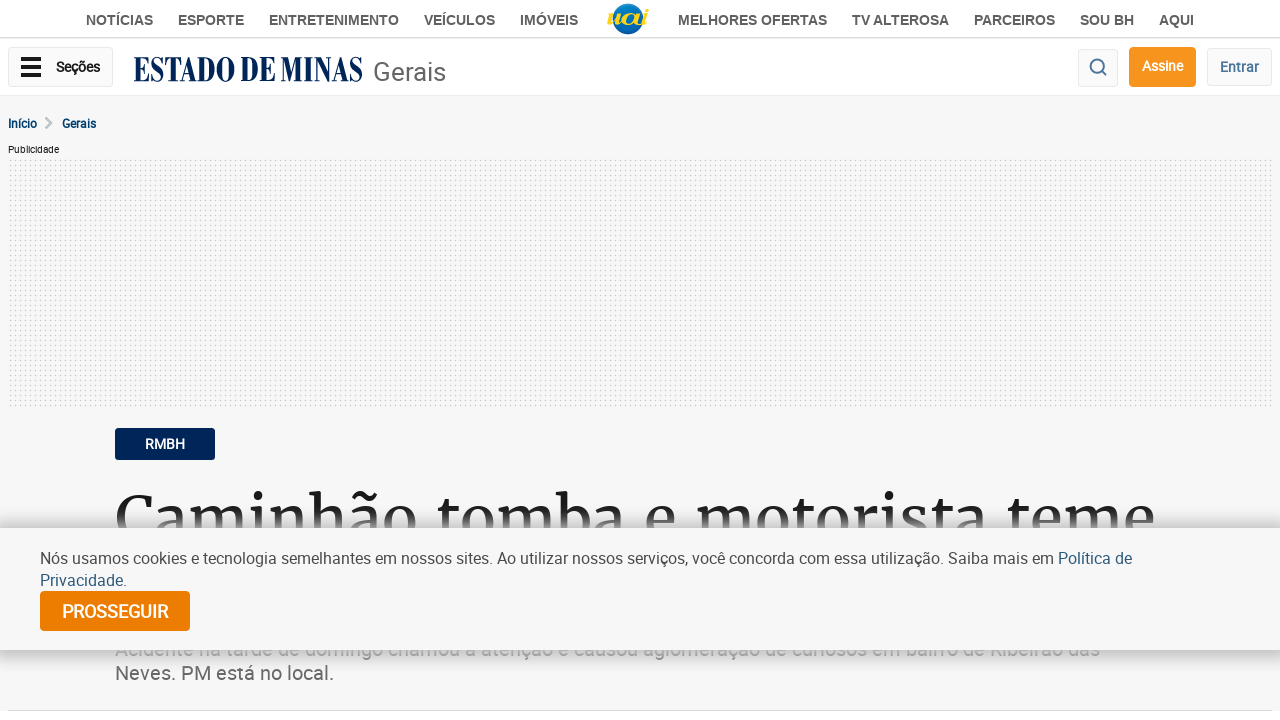

--- FILE ---
content_type: text/html; charset=utf-8
request_url: https://www.google.com/recaptcha/api2/aframe
body_size: 266
content:
<!DOCTYPE HTML><html><head><meta http-equiv="content-type" content="text/html; charset=UTF-8"></head><body><script nonce="j11JvVtqYcznVDfuP_cu_A">/** Anti-fraud and anti-abuse applications only. See google.com/recaptcha */ try{var clients={'sodar':'https://pagead2.googlesyndication.com/pagead/sodar?'};window.addEventListener("message",function(a){try{if(a.source===window.parent){var b=JSON.parse(a.data);var c=clients[b['id']];if(c){var d=document.createElement('img');d.src=c+b['params']+'&rc='+(localStorage.getItem("rc::a")?sessionStorage.getItem("rc::b"):"");window.document.body.appendChild(d);sessionStorage.setItem("rc::e",parseInt(sessionStorage.getItem("rc::e")||0)+1);localStorage.setItem("rc::h",'1769039272743');}}}catch(b){}});window.parent.postMessage("_grecaptcha_ready", "*");}catch(b){}</script></body></html>

--- FILE ---
content_type: application/javascript; charset=utf-8
request_url: https://fundingchoicesmessages.google.com/f/AGSKWxWU9yffPYEmEMWVRZzSUngqDL6KS4-C_5v1ctVc1M62fn7W-CTK4QG2inyDha4pCZOXjSQtR-VE4tyX8DKLLV6KWHVyow6NLxFIc4iNNhStZD_PzOEX5fnAQWuvusw7wTomRK7iuffVBNwOJbvCYx8FuxyvCah5WGlH8PhFprsmBIsyJzNCQXebyw2p/__468x100__ad_count=_ads/mobile//adserver01./external/ad.
body_size: -1291
content:
window['54c3e520-6805-4bb9-9e8b-9bcb496c9905'] = true;